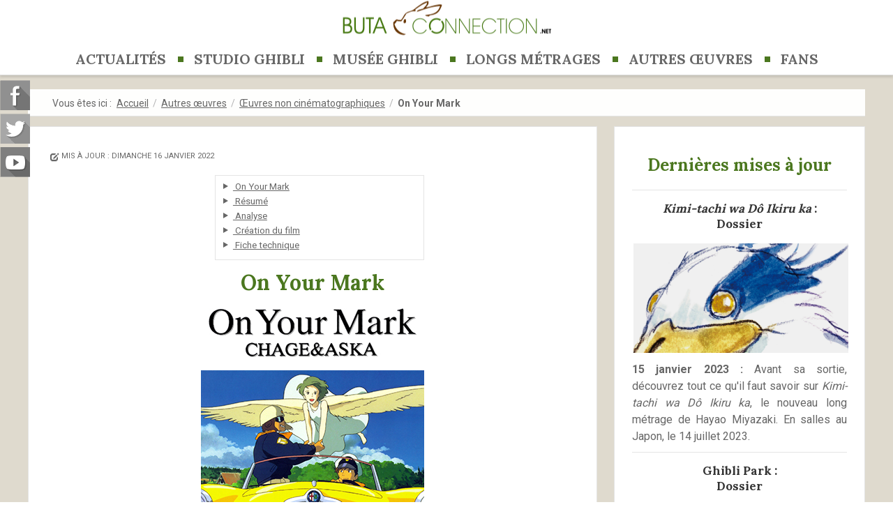

--- FILE ---
content_type: text/html; charset=utf-8
request_url: https://buta-connection.net/index.php/autres-oeuvres/oeuvres-non-cinematographiques/on-your-mark
body_size: 50946
content:

<!DOCTYPE html PUBLIC "-//W3C//DTD XHTML 1.0 Transitional//EN" "http://www.w3.org/TR/xhtml1/DTD/xhtml1-transitional.dtd">
<html xmlns="http://www.w3.org/1999/xhtml" xml:lang="fr-fr" lang="fr-fr" dir="ltr">
<head>
<base href="https://buta-connection.net/index.php/autres-oeuvres/oeuvres-non-cinematographiques/on-your-mark" />
	<meta http-equiv="content-type" content="text/html; charset=utf-8" />
	<meta name="author" content="Fabrice Bon" />
	<meta name="description" content="On Your Mark" />
	<meta name="generator" content="Joomla! - Open Source Content Management" />
	<title>On Your Mark - Buta Connection</title>
	<link href="/templates/lightblog/favicon.ico" rel="shortcut icon" type="image/vnd.microsoft.icon" />
	<link href="/plugins/system/jce/css/content.css?9e76a85d3e720ba42906e0ee829cb301" rel="stylesheet" type="text/css" />
	<script src="/media/jui/js/jquery.min.js?9e76a85d3e720ba42906e0ee829cb301" type="text/javascript"></script>
	<script src="/media/jui/js/jquery-noconflict.js?9e76a85d3e720ba42906e0ee829cb301" type="text/javascript"></script>
	<script src="/media/jui/js/jquery-migrate.min.js?9e76a85d3e720ba42906e0ee829cb301" type="text/javascript"></script>
	<script src="/media/jui/js/bootstrap.min.js?9e76a85d3e720ba42906e0ee829cb301" type="text/javascript"></script>
	<script type="text/javascript">
jQuery(function($){ initTooltips(); $("body").on("subform-row-add", initTooltips); function initTooltips (event, container) { container = container || document;$(container).find(".hasTooltip").tooltip({"html": true,"container": "body"});} });
	</script>

<meta name="viewport" content="initial-scale=1.0, maximum-scale=1.0, user-scalable=0;">
<link rel="stylesheet" href="/templates/lightblog/css/styles.css" type="text/css" />
<link rel="stylesheet" href="/templates/lightblog/css/template.css" type="text/css" />
<!-- Google Font -->
<link href='https://fonts.googleapis.com/css?family=Lora:bold|Roboto:400,700&subset=latin,latin-ext' rel='stylesheet' type='text/css' />
<style type="text/css">

/* Template Style
----------------------------------------------------------------------*/ 
	body {
		font-family: 'Roboto', Verdana, Arial, Helvetica, sans-serif;
		font-weight: 400;
	}

	.sitedescription,
	.btn-primary, .flex-caption, div.list-title,
	.componentheading, a.readmore, #footer ul.menu, #footer ul.menu li a, .accordion-heading,
	blockquote, .btn-group,
	dl.article-info,
	dt.article-info-term,
	.pagination ul li a,
	.pagination p.counter.pull-right,
	.categories-list h4.item-title,
	div.contact fieldset legend,
	div.blog-featured fieldset legend,
	div.search fieldset legend,
	.cat-children h3.page-header,
	.lead,
	#k2FrontendEditToolbar h2,
	div.catItemHeader h3.catItemTitle,
	span.catItemHits,
	div.catItemCategory,
	div.catItemTagsBlock,
	div.catItemCommentsLink,
	div.itemHeader h2.itemTitle,
	div.itemToolbar ul li span.itemTextResizerTitle,
	div.itemToolbar ul li a.itemCommentsLink,
	div.itemToolbar ul li a.itemPrintLink span,
	div.itemToolbar ul li a.itemEmailLink span,
	div.itemRatingBlock span,
	div.itemRatingLog,
	span.itemHits,
	div.itemCategory,
	div.itemTagsBlock,
	div.itemRelCat,
	div.itemRelAuthor,
	div.itemNavigation a.itemNext,
	div.itemCommentsForm form label.formComment,
	div.itemCommentsForm form label.formName,
	div.itemCommentsForm form label.formEmail,
	div.itemCommentsForm form label.formUrl,
	div.tagItemHeader h2.tagItemTitle,
	div.tagItemCategory,
	div.userItemHeader h3.userItemTitle,
	div.userItemCategory,
	div.userItemTagsBlock,
	div.userItemCommentsLink,
	div.latestItemHeader h2.latestItemTitle,
	div.latestItemCategory,
	div.genericItemCategory span,
	div.genericItemCategory a,
	div.genericItemHeader h2.genericItemTitle,
	div.genericItemReadMore,
	div.k2ItemsBlock ul li a.moduleItemTitle,
	div.k2ItemsBlock ul li span.moduleItemDateCreated,
	div.k2ItemsBlock ul li a.moduleItemCategory,
	div.k2ItemsBlock ul li div.moduleItemTags,
	div.k2ItemsBlock ul li a.moduleItemComments,
	div.k2ItemsBlock ul li span.moduleItemHits,
	div.k2LatestCommentsBlock ul li span.lcUsername,
	div.k2LatestCommentsBlock ul li span.lcCommentDate,
	div.k2LatestCommentsBlock ul li span.lcItemTitle,
	div.k2LatestCommentsBlock ul li span.lcItemCategory,
	div.itemComments ul.itemCommentsList li span.commentDate,
	div.itemComments ul.itemCommentsList li span.commentAuthorName,
	div.k2UserBlock div.k2UserBlockDetails span.ubName,
	div.k2UsersBlock ul li a.ubUserName,
	.k2AccountPage th.k2ProfileHeading,
	#k2Container span.catItemAddLink a.modal,
	#k2Container span.userItemAddLink a.modal {
		font-family: 'Lora', sans-serif;
		font-weight: 400;
	}
	h1, h2, h3, h4, h5, h6,
	.logo a, 
	div.profile legend,
	.hello,
	div.k2ItemsBlock ul li div.moduleItemTags b,
	span.itemNavigationTitle {
		font-family: 'Lora', sans-serif;
		font-weight: 400;
	}

	h2.item-page-title {
		font-family: 'Lora', sans-serif;
		font-weight: 300;
	}

	#nav ul li a, #menu-icon{
		font-family: 'Lora', sans-serif;
		font-weight: 700;
	}

</style><script src="//ajax.googleapis.com/ajax/libs/jquery/1.8.3/jquery.min.js"></script>
<script type="text/javascript" src="/templates/lightblog/js/jquery.noconflict.js"></script>

<script type="text/javascript" src="/templates/lightblog/js/jquery.matchHeight-min.js"></script>
<script type="text/javascript">
jQuery(document).ready(function() {
    jQuery('#user1 .module, #user2 .module').matchHeight();
});
</script>


<link rel="stylesheet" href="/templates/lightblog/bootstrap/css/bootstrap.min.css" type="text/css" />
<script type="text/javascript" src="/templates/lightblog/bootstrap/js/bootstrap.min.js"></script>
<script type="text/javascript" src="/templates/lightblog/js/scrolltopcontrol.js"></script>

	<script type="text/javascript" src="/templates/lightblog/js/hoverIntent.min.js"></script>
    <script type="text/javascript" src="/templates/lightblog/js/superfish.js"></script>

    <script type="text/javascript">
		jQuery(window).bind('resize load',function(){
		if( jQuery(this).width() > 799 ){
			jQuery('#nav ul.menu').addClass('sf-js-enabled');
						jQuery('#nav ul.menu').superfish({
							pathLevels	: 4,
							delay		: 300,
							animation	: {opacity:'show',height:'show',width:'hide'},
							speed		: 'fast',
						});	
		} else {
			jQuery('#nav ul.menu').removeClass('sf-js-enabled');
		}});	
</script>
<script type="text/javascript">
	jQuery(document).ready(function($){
		$('#nav-w').prepend('<a id="menu-icon">Menu</a>');
		$("#menu-icon").on("click", function(){
			$("#nav").slideToggle(500,"linear");
			$(this).toggleClass("active");
			
		});
	});
</script>

<script type="text/javascript" src="/templates/lightblog/js/jquery.tinyTips.js"></script>
<script type="text/javascript" src="/templates/lightblog/js/tools.js"></script>

<!-- Global site tag (gtag.js) - Google Analytics -->
<script async src="https://www.googletagmanager.com/gtag/js?id=UA-49750296-1"></script>
<script>
  window.dataLayer = window.dataLayer || [];
  function gtag(){dataLayer.push(arguments);}
  gtag('js', new Date());

  gtag('config', 'UA-49750296-1');
</script>


</head>
<body class="background wbs">
<div id="fb-root"></div>
<script async defer crossorigin="anonymous" src="https://connect.facebook.net/fr_FR/sdk.js#xfbml=1&version=v4.0"></script>
<div id="scroll-top"></div>
	<a href="/"index.php"><div id="logobuta"></div></a>
	<div id="nav-w">
        <div id="nav">
		    
  
<ul class="menu">
<li  class=" item-435 level1  first"><a href="/index.php" ><span class="menutitle">Actualités</span></a></li><li  class="parent  item-294 level1  deeper"><a href="/index.php/studio" ><span class="menutitle">Studio Ghibli</span></a><ul class="level1"><li  class=" item-438 level2  first"><a href="/index.php/studio/historique-du-studio-ghibli" ><span class="menutitle">Historique du studio Ghibli</span></a></li><li  class=" item-445 level2 "><a href="/index.php/studio/l-exception-ghibli" ><span class="menutitle">L'exception Ghibli</span></a></li><li  class=" item-609 level2 "><a href="/index.php/studio/visite-du-studio-ghibli" ><span class="menutitle">Visite du studio Ghibli</span></a></li><li  class=" item-799 level2 "><a href="/index.php/studio/ghibli-park" ><span class="menutitle">Ghibli Park</span></a></li><li  class=" item-578 level2 "><a href="/index.php/studio/hayao-miyazaki" ><span class="menutitle">Hayao Miyazaki</span></a></li><li  class=" item-606 level2 "><a href="/index.php/studio/isao-takahata" ><span class="menutitle">Isao Takahata</span></a></li><li  class=" item-607 level2 "><a href="/index.php/studio/toshio-suzuki" ><span class="menutitle">Toshio Suzuki</span></a></li><li  class="parent  item-718 level2  deeper"><a href="/index.php/studio/autres-figures-cles" ><span class="menutitle">Autres figures clés</span></a><ul class="level2"><li  class=" item-724 level3  first"><a href="/index.php/studio/autres-figures-cles/goro-miyazaki" ><span class="menutitle">Gorô Miyazaki</span></a></li><li  class=" item-725 level3 "><a href="/index.php/studio/autres-figures-cles/hiromasa-yonebayashi" ><span class="menutitle">Hiromasa Yonebayashi</span></a></li><li  class=" item-726 level3 "><a href="/index.php/studio/autres-figures-cles/yoshifumi-kondo" ><span class="menutitle">Yoshifumi Kondô</span></a></li><li  class=" item-727 level3 "><a href="/index.php/studio/autres-figures-cles/joe-hisaishi" ><span class="menutitle">Joe Hisaishi</span></a></li><li  class=" item-728 level3 "><a href="/index.php/studio/autres-figures-cles/autres-collaborateurs" ><span class="menutitle">Autres collaborateurs</span></a></li><li  class=" item-796 level3  last"><a href="/index.php/studio/autres-figures-cles/studio-ponoc" ><span class="menutitle">Studio Ponoc</span></a></li></ul></li><li  class="parent  item-730 level2  deeper"><a href="/index.php/studio/entretiens" ><span class="menutitle">Entretiens</span></a><ul class="level2"><li  class=" item-731 level3  first"><a href="/index.php/studio/entretiens/entretien-avec-hirokatsu-kihara" ><span class="menutitle">Entretien avec Hirokatsu Kihara</span></a></li><li  class=" item-615 level3 "><a href="/index.php/studio/entretiens/entretien-avec-hitomi-tateno" ><span class="menutitle">Entretien avec Hitomi Tateno</span></a></li><li  class=" item-734 level3 "><a href="/index.php/studio/entretiens/avec-goro-miyazaki" ><span class="menutitle">Entretien avec Gôro Miyazaki</span></a></li><li  class=" item-735 level3 "><a href="/index.php/studio/entretiens/avec-isao-takahata" ><span class="menutitle">Entretiens avec Isao Takahata</span></a></li><li  class=" item-768 level3  last"><a href="/index.php/studio/entretiens/conferences-avec-yoichi-kotabe" ><span class="menutitle">Conférences avec Yôichi Kotabe</span></a></li></ul></li></ul></li><li  class="parent  item-577 level1  deeper"><a href="/index.php/musee" ><span class="menutitle">Musée Ghibli</span></a><ul class="level1"><li  class=" item-579 level2  first"><a href="/index.php/musee/visite-du-musee-ghibli" ><span class="menutitle">Visite du musée Ghibli</span></a></li><li  class=" item-580 level2 "><a href="/index.php/musee/acheter-ses-billets" ><span class="menutitle">Acheter ses billets</span></a></li><li  class=" item-581 level2 "><a href="/index.php/musee/comment-s-y-rendre" ><span class="menutitle">Comment s'y rendre ?</span></a></li><li  class="parent  item-585 level2  deeper"><a href="/index.php/musee/courts-metrages-du-cinema-saturne" ><span class="menutitle">Courts métrages du cinéma Saturne</span></a><ul class="level2"><li  class=" item-631 level3  first"><a href="/index.php/musee/courts-metrages-du-cinema-saturne/boro-la-chenille" ><span class="menutitle">Boro la chenille</span></a></li><li  class=" item-630 level3 "><a href="/index.php/musee/courts-metrages-du-cinema-saturne/la-chasse-au-tresor" ><span class="menutitle">La chasse au trésor</span></a></li><li  class=" item-629 level3 "><a href="/index.php/musee/courts-metrages-du-cinema-saturne/m-pate-et-la-princesse-oeuf" ><span class="menutitle">M. Pâte et la princesse Œuf</span></a></li><li  class=" item-625 level3 "><a href="/index.php/musee/courts-metrages-du-cinema-saturne/les-souris-sumo" ><span class="menutitle">Les souris sumo</span></a></li><li  class=" item-623 level3 "><a href="/index.php/musee/courts-metrages-du-cinema-saturne/le-jour-ou-j-ai-achete-une-etoile" ><span class="menutitle">Le jour où j'ai acheté une étoile</span></a></li><li  class=" item-622 level3 "><a href="/index.php/musee/courts-metrages-du-cinema-saturne/mon-mon-l-araignee-d-eau" ><span class="menutitle">Mon Mon, l'araignée d'eau</span></a></li><li  class=" item-620 level3 "><a href="/index.php/musee/courts-metrages-du-cinema-saturne/la-chasse-au-logement" ><span class="menutitle">La chasse au logement</span></a></li><li  class=" item-618 level3 "><a href="/index.php/musee/courts-metrages-du-cinema-saturne/mei-et-le-chaton-bus" ><span class="menutitle">Mei et le chaton-bus</span></a></li><li  class=" item-617 level3 "><a href="/index.php/musee/courts-metrages-du-cinema-saturne/la-grande-excursion-de-koro" ><span class="menutitle">La grande excursion de Koro</span></a></li><li  class=" item-616 level3  last"><a href="/index.php/musee/courts-metrages-du-cinema-saturne/la-chasse-a-la-baleine" ><span class="menutitle">La chasse à la baleine</span></a></li></ul></li><li  class="parent  item-586 level2  deeper"><a href="/index.php/musee/courts-metrages-des-expositions" ><span class="menutitle">Courts métrages des expositions</span></a><ul class="level2"><li  class=" item-628 level3  first"><a href="/index.php/musee/courts-metrages-des-expositions/l-invention-des-machines-imaginaires-de-destruction" ><span class="menutitle">L'invention des machines imaginaires de destruction</span></a></li><li  class=" item-627 level3 "><a href="/index.php/musee/courts-metrages-des-expositions/l-histoire-de-l-ornithoptere" ><span class="menutitle">L'histoire de l'ornithoptère</span></a></li><li  class=" item-626 level3 "><a href="/index.php/musee/courts-metrages-des-expositions/machines-volantes-imaginaires" ><span class="menutitle">Machines volantes imaginaires</span></a></li><li  class=" item-624 level3  last"><a href="/index.php/musee/courts-metrages-des-expositions/les-films-guru-guru" ><span class="menutitle">Les films Guru Guru</span></a></li></ul></li><li  class="parent  item-632 level2  deeper"><a href="/index.php/musee/expositions-temporaires" ><span class="menutitle">Expositions temporaires</span></a><ul class="level2"><li  class=" item-783 level3  first"><a href="/index.php/musee/expositions-temporaires/boro-la-chenille" ><span class="menutitle">Boro la chenille</span></a></li><li  class=" item-637 level3 "><a href="/index.php/musee/expositions-temporaires/bienvenue-dans-la-tour-fantome" ><span class="menutitle">Bienvenue dans la tour fantôme</span></a></li><li  class=" item-782 level3 "><a href="/index.php/musee/expositions-temporaires/casse-noisette" ><span class="menutitle">Casse-Noisette</span></a></li><li  class=" item-636 level3 "><a href="/index.php/musee/expositions-temporaires/m-pate-et-la-princesse-oeuf" ><span class="menutitle">M. Pâte et la princesse Œuf</span></a></li><li  class=" item-635 level3 "><a href="/index.php/musee/expositions-temporaires/heidi-le-travail-des-createurs" ><span class="menutitle">Heidi : le travail des créateurs</span></a></li><li  class=" item-781 level3 "><a href="/index.php/musee/expositions-temporaires/pixar" ><span class="menutitle">Pixar</span></a></li><li  class=" item-780 level3 "><a href="/index.php/musee/expositions-temporaires/youri-norstein" ><span class="menutitle">Youri Norstein</span></a></li><li  class=" item-634 level3 "><a href="/index.php/musee/expositions-temporaires/laputa-et-les-machines-de-science-fiction-imaginaires" ><span class="menutitle">Laputa et les machines de science-fiction imaginaires</span></a></li><li  class=" item-633 level3  last"><a href="/index.php/musee/expositions-temporaires/le-voyage-de-chihiro" ><span class="menutitle">Le voyage de Chihiro</span></a></li></ul></li></ul></li><li  class="parent  item-478 level1  deeper"><a href="/index.php/longs-metrages" ><span class="menutitle">Longs métrages</span></a><ul class="level1"><li  class="parent  item-572 level2  first deeper"><a href="/index.php/longs-metrages/films-de-hayao-miyazaki" ><span class="menutitle">Films de Hayao Miyazaki</span></a><ul class="level2"><li  class=" item-814 level3  first"><a href="/index.php/longs-metrages/films-de-hayao-miyazaki/le-garcon-et-le-heron" ><span class="menutitle">Le garçon et le héron</span></a></li><li  class=" item-653 level3 "><a href="/index.php/longs-metrages/films-de-hayao-miyazaki/le-vent-se-leve" ><span class="menutitle">Le vent se lève</span></a></li><li  class=" item-652 level3 "><a href="/index.php/longs-metrages/films-de-hayao-miyazaki/ponyo-sur-la-falaise" ><span class="menutitle">Ponyo sur la falaise</span></a></li><li  class=" item-663 level3 "><a href="/index.php/longs-metrages/films-de-hayao-miyazaki/le-chateau-ambulant" ><span class="menutitle">Le château ambulant</span></a></li><li  class=" item-651 level3 "><a href="/index.php/longs-metrages/films-de-hayao-miyazaki/le-voyage-de-chihiro" ><span class="menutitle">Le voyage de Chihiro</span></a></li><li  class=" item-650 level3 "><a href="/index.php/longs-metrages/films-de-hayao-miyazaki/princesse-mononoke" ><span class="menutitle">Princesse Mononoke</span></a></li><li  class=" item-640 level3 "><a href="/index.php/longs-metrages/films-de-hayao-miyazaki/porco-rosso" ><span class="menutitle">Porco Rosso</span></a></li><li  class=" item-639 level3 "><a href="/index.php/longs-metrages/films-de-hayao-miyazaki/kiki-la-petite-sorciere" ><span class="menutitle">Kiki, la petite sorcière</span></a></li><li  class=" item-574 level3 "><a href="/index.php/longs-metrages/films-de-hayao-miyazaki/mon-voisin-totoro" ><span class="menutitle">Mon voisin Totoro</span></a></li><li  class=" item-573 level3  last"><a href="/index.php/longs-metrages/films-de-hayao-miyazaki/le-chateau-dans-le-ciel" ><span class="menutitle">Le château dans le ciel</span></a></li></ul></li><li  class="parent  item-603 level2  deeper"><a href="/index.php/longs-metrages/films-d-isao-takahata" ><span class="menutitle">Films d'Isao Takahata</span></a><ul class="level2"><li  class=" item-645 level3  first"><a href="/index.php/longs-metrages/films-d-isao-takahata/le-conte-de-la-princesse-kaguya" ><span class="menutitle">Le conte de la princesse Kaguya</span></a></li><li  class=" item-644 level3 "><a href="/index.php/longs-metrages/films-d-isao-takahata/mes-voisins-les-yamada" ><span class="menutitle">Mes voisins les Yamada</span></a></li><li  class=" item-642 level3 "><a href="/index.php/longs-metrages/films-d-isao-takahata/pompoko" ><span class="menutitle">Pompoko</span></a></li><li  class=" item-643 level3 "><a href="/index.php/longs-metrages/films-d-isao-takahata/souvenirs-goutte-a-goutte" ><span class="menutitle">Souvenirs goutte à goutte</span></a></li><li  class=" item-610 level3  last"><a href="/index.php/longs-metrages/films-d-isao-takahata/le-tombeau-des-lucioles" ><span class="menutitle">Le tombeau des lucioles</span></a></li></ul></li><li  class="parent  item-604 level2  deeper"><a href="/index.php/longs-metrages/films-d-autres-realisateurs" ><span class="menutitle">Films d'autres réalisateurs</span></a><ul class="level2"><li  class=" item-670 level3  first"><a href="/index.php/longs-metrages/films-d-autres-realisateurs/souvenirs-de-marnie" ><span class="menutitle">Souvenirs de Marnie</span></a></li><li  class=" item-669 level3 "><a href="/index.php/longs-metrages/films-d-autres-realisateurs/la-colline-aux-coquelicots" ><span class="menutitle">La colline aux coquelicots</span></a></li><li  class=" item-668 level3 "><a href="/index.php/longs-metrages/films-d-autres-realisateurs/arrietty-le-petit-monde-des-chapardeurs" ><span class="menutitle">Arrietty, le petit monde des chapardeurs </span></a></li><li  class=" item-666 level3 "><a href="/index.php/longs-metrages/films-d-autres-realisateurs/les-contes-de-terremer" ><span class="menutitle">Les contes de Terremer</span></a></li><li  class=" item-605 level3 "><a href="/index.php/longs-metrages/films-d-autres-realisateurs/le-royaume-des-chats" ><span class="menutitle">Le Royaume des chats</span></a></li><li  class=" item-665 level3  last"><a href="/index.php/longs-metrages/films-d-autres-realisateurs/si-tu-tends-l-oreille" ><span class="menutitle">Si tu tends l'oreille</span></a></li></ul></li></ul></li><li  class="active parent  item-582 level1  deeper"><a href="/index.php/autres-oeuvres" ><span class="menutitle">Autres œuvres</span></a><ul class="level1"><li  class="active parent  item-588 level2  first deeper"><a href="/index.php/autres-oeuvres/oeuvres-non-cinematographiques" ><span class="menutitle">Œuvres non cinématographiques</span></a><ul class="level2"><li  class=" item-784 level3  first"><a href="/index.php/autres-oeuvres/oeuvres-non-cinematographiques/aya-et-la-sorciere" ><span class="menutitle">Aya et la sorcière</span></a></li><li  class=" item-710 level3 "><a href="/index.php/autres-oeuvres/oeuvres-non-cinematographiques/ni-no-kuni-la-vengeance-de-la-sorciere-celeste" ><span class="menutitle">Ni no Kuni : La vengeance de la sorcière céleste</span></a></li><li  class=" item-709 level3 "><a href="/index.php/autres-oeuvres/oeuvres-non-cinematographiques/le-temps-d-iblard" ><span class="menutitle">Le temps d'Iblard</span></a></li><li  class=" item-708 level3 "><a href="/index.php/autres-oeuvres/oeuvres-non-cinematographiques/la-nuit-de-taneyamagahara" ><span class="menutitle">La nuit de Taneyamagahara</span></a></li><li  class=" item-707 level3 "><a href="/index.php/autres-oeuvres/oeuvres-non-cinematographiques/ghiblies" ><span class="menutitle">Ghiblies</span></a></li><li  id="current" class="active  item-706 level3 "><a href="/index.php/autres-oeuvres/oeuvres-non-cinematographiques/on-your-mark" ><span class="menutitle">On Your Mark</span></a></li><li  class=" item-705 level3 "><a href="/index.php/autres-oeuvres/oeuvres-non-cinematographiques/tu-peux-entendre-la-mer" ><span class="menutitle">Tu peux entendre la mer</span></a></li><li  class=" item-704 level3 "><a href="/index.php/autres-oeuvres/oeuvres-non-cinematographiques/l-histoire-du-canal-de-yanagawa" ><span class="menutitle">L'histoire du canal de Yanagawa</span></a></li><li  class=" item-703 level3 "><a href="/index.php/autres-oeuvres/oeuvres-non-cinematographiques/publicites-clips-et-spots-tv" ><span class="menutitle">Publicités, clips et spots TV</span></a></li><li  class=" item-702 level3 "><a href="/index.php/autres-oeuvres/oeuvres-non-cinematographiques/mascottes-et-logos" ><span class="menutitle">Mascottes et logos</span></a></li><li  class=" item-701 level3 "><a href="/index.php/autres-oeuvres/oeuvres-non-cinematographiques/documentaires" ><span class="menutitle">Documentaires</span></a></li><li  class=" item-592 level3 "><a href="/index.php/autres-oeuvres/oeuvres-non-cinematographiques/cartes-de-voeux" ><span class="menutitle">Cartes de vœux</span></a></li><li  class=" item-798 level3  last"><a href="/index.php/autres-oeuvres/oeuvres-non-cinematographiques/couvertures-de-livres-de-hayao-miyazaki" ><span class="menutitle">Couvertures de livres de Hayao Miyazaki</span></a></li></ul></li><li  class="parent  item-589 level2  deeper"><a href="/index.php/autres-oeuvres/oeuvres-pre-ghibli" ><span class="menutitle">Œuvres pré-Ghibli</span></a><ul class="level2"><li  class=" item-700 level3  first"><a href="/index.php/autres-oeuvres/oeuvres-pre-ghibli/nausicaa-de-la-vallee-du-vent" ><span class="menutitle">Nausicaä de la Vallée du Vent</span></a></li><li  class=" item-699 level3 "><a href="/index.php/autres-oeuvres/oeuvres-pre-ghibli/nemo" ><span class="menutitle">Nemo</span></a></li><li  class=" item-698 level3 "><a href="/index.php/autres-oeuvres/oeuvres-pre-ghibli/sherlock-holmes" ><span class="menutitle">Sherlock Holmes</span></a></li><li  class=" item-697 level3 "><a href="/index.php/autres-oeuvres/oeuvres-pre-ghibli/gauche-le-violoncelliste" ><span class="menutitle">Gauche le violoncelliste</span></a></li><li  class=" item-696 level3 "><a href="/index.php/autres-oeuvres/oeuvres-pre-ghibli/kie-la-petite-peste" ><span class="menutitle">Kié, la petite peste</span></a></li><li  class=" item-695 level3 "><a href="/index.php/autres-oeuvres/oeuvres-pre-ghibli/le-chateau-de-cagliostro" ><span class="menutitle">Le château de Cagliostro</span></a></li><li  class=" item-694 level3 "><a href="/index.php/autres-oeuvres/oeuvres-pre-ghibli/anne-la-maison-aux-pignons-verts" ><span class="menutitle">Anne, la maison aux pignons verts</span></a></li><li  class=" item-693 level3 "><a href="/index.php/autres-oeuvres/oeuvres-pre-ghibli/conan-le-fils-du-futur" ><span class="menutitle">Conan, le fils du futur</span></a></li><li  class=" item-692 level3 "><a href="/index.php/autres-oeuvres/oeuvres-pre-ghibli/marco-3-000-lieues-en-quete-de-mere" ><span class="menutitle">Marco / 3 000 lieues en quête de mère</span></a></li><li  class=" item-691 level3 "><a href="/index.php/autres-oeuvres/oeuvres-pre-ghibli/heidi" ><span class="menutitle">Heidi</span></a></li><li  class=" item-690 level3 "><a href="/index.php/autres-oeuvres/oeuvres-pre-ghibli/panda-petit-panda" ><span class="menutitle">Panda, petit panda</span></a></li><li  class=" item-689 level3 "><a href="/index.php/autres-oeuvres/oeuvres-pre-ghibli/le-soleil-de-yuki" ><span class="menutitle">Le soleil de Yuki</span></a></li><li  class=" item-688 level3 "><a href="/index.php/autres-oeuvres/oeuvres-pre-ghibli/lupin-iii" ><span class="menutitle">Lupin III</span></a></li><li  class=" item-687 level3 "><a href="/index.php/autres-oeuvres/oeuvres-pre-ghibli/fifi-brindacier" ><span class="menutitle"> Fifi Brindacier</span></a></li><li  class=" item-686 level3 "><a href="/index.php/autres-oeuvres/oeuvres-pre-ghibli/le-chat-botte" ><span class="menutitle">Le chat botté</span></a></li><li  class=" item-593 level3  last"><a href="/index.php/autres-oeuvres/oeuvres-pre-ghibli/horus-prince-du-soleil" ><span class="menutitle">Horus, prince du soleil</span></a></li></ul></li><li  class=" item-590 level2 "><a href="/index.php/autres-oeuvres/courts-metrages-du-musee-ghibli" ><span class="menutitle">Courts métrages du musée Ghibli</span></a></li><li  class="parent  item-591 level2  deeper"><a href="/index.php/autres-oeuvres/mangas-de-hayao-miyazaki" ><span class="menutitle">Mangas de Hayao Miyazaki</span></a><ul class="level2"><li  class=" item-685 level3  first"><a href="/index.php/autres-oeuvres/mangas-de-hayao-miyazaki/le-vent-se-leve" ><span class="menutitle">Le vent se lève</span></a></li><li  class=" item-684 level3 "><a href="/index.php/autres-oeuvres/mangas-de-hayao-miyazaki/une-excursion-a-tynemouth" ><span class="menutitle">Une excursion à Tynemouth</span></a></li><li  class=" item-683 level3 "><a href="/index.php/autres-oeuvres/mangas-de-hayao-miyazaki/reflexions-fondees-sur-ma-conversation-avec-m-yoro" ><span class="menutitle">Réflexions fondées sur ma conversation avec M. Yôrô</span></a></li><li  class=" item-682 level3 "><a href="/index.php/autres-oeuvres/mangas-de-hayao-miyazaki/des-tigres-couverts-de-boue" ><span class="menutitle">Des Tigres couverts de boue</span></a></li><li  class=" item-681 level3 "><a href="/index.php/autres-oeuvres/mangas-de-hayao-miyazaki/diner-dans-les-airs" ><span class="menutitle">Dîner dans les airs</span></a></li><li  class=" item-680 level3 "><a href="/index.php/autres-oeuvres/mangas-de-hayao-miyazaki/le-retour-de-hans" ><span class="menutitle">Le retour de Hans</span></a></li><li  class=" item-679 level3 "><a href="/index.php/autres-oeuvres/mangas-de-hayao-miyazaki/notes-de-reveries" ><span class="menutitle">Notes de rêveries</span></a></li><li  class=" item-678 level3 "><a href="/index.php/autres-oeuvres/mangas-de-hayao-miyazaki/l-ere-des-hydravions" ><span class="menutitle">L'ère des hydravions</span></a></li><li  class=" item-677 level3 "><a href="/index.php/autres-oeuvres/mangas-de-hayao-miyazaki/le-voyage-de-shuna" ><span class="menutitle">Le voyage de Shuna</span></a></li><li  class=" item-676 level3 "><a href="/index.php/autres-oeuvres/mangas-de-hayao-miyazaki/nausicaa-de-la-vallee-du-vent" ><span class="menutitle">Nausicaä de la Vallée du Vent</span></a></li><li  class=" item-675 level3 "><a href="/index.php/autres-oeuvres/mangas-de-hayao-miyazaki/a-ma-petite-soeur" ><span class="menutitle">À ma petite soeur</span></a></li><li  class=" item-674 level3 "><a href="/index.php/autres-oeuvres/mangas-de-hayao-miyazaki/princesse-mononoke" ><span class="menutitle">Princesse Mononoke</span></a></li><li  class=" item-673 level3 "><a href="/index.php/autres-oeuvres/mangas-de-hayao-miyazaki/l-ile-au-tresor-des-animaux" ><span class="menutitle">L'île au trésor des animaux</span></a></li><li  class=" item-672 level3 "><a href="/index.php/autres-oeuvres/mangas-de-hayao-miyazaki/le-peuple-du-desert" ><span class="menutitle">Le peuple du désert</span></a></li><li  class=" item-594 level3  last"><a href="/index.php/autres-oeuvres/mangas-de-hayao-miyazaki/le-chat-botte" ><span class="menutitle">Le chat botté</span></a></li></ul></li><li  class="parent  item-729 level2  deeper"><a href="/index.php/autres-oeuvres/oeuvres-externes-a-ghibli" ><span class="menutitle">Œuvres externes à Ghibli</span></a><ul class="level2"><li  class=" item-714 level3  first"><a href="/index.php/autres-oeuvres/oeuvres-externes-a-ghibli/heros-modestes-crabes-oeuf-et-homme-invisible" ><span class="menutitle">Héros modestes : crabes, œuf et homme invisible</span></a></li><li  class=" item-713 level3 "><a href="/index.php/autres-oeuvres/oeuvres-externes-a-ghibli/mary-et-la-fleur-de-la-sorciere" ><span class="menutitle">Mary et la fleur de la sorcière</span></a></li><li  class=" item-712 level3 "><a href="/index.php/autres-oeuvres/oeuvres-externes-a-ghibli/la-tortue-rouge" ><span class="menutitle">La tortue rouge</span></a></li><li  class=" item-711 level3  last"><a href="/index.php/autres-oeuvres/oeuvres-externes-a-ghibli/ronya-fille-de-brigand" ><span class="menutitle">Ronya, fille de brigand</span></a></li></ul></li></ul></li><li  class="parent  item-584 level1  last deeper"><a href="/index.php/fans" ><span class="menutitle">Fans</span></a><ul class="level1"><li  class="parent  item-583 level2  first deeper"><a href="/index.php/fans/hommages" ><span class="menutitle">Hommages</span></a><ul class="level2"><li  class=" item-595 level3  first"><a href="/index.php/fans/hommages/auto-references" ><span class="menutitle">Auto-références</span></a></li><li  class=" item-596 level3 "><a href="/index.php/fans/hommages/admirateurs-celebres" ><span class="menutitle">Admirateurs célèbres</span></a></li><li  class=" item-597 level3 "><a href="/index.php/fans/hommages/ghibi-et-la-bd-occidentale" ><span class="menutitle">Ghibli et la BD occidentale</span></a></li><li  class=" item-602 level3  last"><a href="/index.php/fans/hommages/hommages-a-isao-takahata" ><span class="menutitle">Hommages à Isao Takahata</span></a></li></ul></li><li  class="parent  item-598 level2  deeper"><a href="/index.php/fans/evenements" ><span class="menutitle">Evènements</span></a><ul class="level2"><li  class=" item-649 level3  first"><a href="/index.php/fans/evenements/echos-de-la-vallee-du-vent" ><span class="menutitle"> Echos de la vallée du vent</span></a></li><li  class=" item-648 level3 "><a href="/index.php/fans/evenements/exposition-dessins-du-studio-ghibli" ><span class="menutitle"> Exposition Dessins du Studio Ghibli </span></a></li><li  class=" item-647 level3 "><a href="/index.php/fans/evenements/exposition-grimault-takahata-miyazaki" ><span class="menutitle">	Exposition Grimault, Takahata, Miyazaki</span></a></li><li  class=" item-646 level3 "><a href="/index.php/fans/evenements/exposition-miyazaki-moebius" ><span class="menutitle"> Exposition Miyazaki-Moebius</span></a></li><li  class=" item-654 level3  last"><a href="/index.php/fans/evenements/festival-nouvelles-images-du-japon-2001" ><span class="menutitle">Festival Nouvelles images du Japon 2001</span></a></li></ul></li><li  class="parent  item-599 level2  deeper"><a href="/index.php/fans/guides" ><span class="menutitle">Guides</span></a><ul class="level2"><li  class=" item-664 level3  first"><a href="/index.php/fans/guides/guide-du-collectionneur" ><span class="menutitle">Guide du collectionneur</span></a></li><li  class=" item-658 level3 "><a href="/index.php/fans/guides/guide-de-l-internaute" ><span class="menutitle">Guide de l'internaute</span></a></li><li  class=" item-656 level3 "><a href="/index.php/fans/guides/guide-des-parents" ><span class="menutitle">Guide des parents</span></a></li><li  class=" item-655 level3 "><a href="/index.php/fans/guides/guide-du-lecteur" ><span class="menutitle">Guide du lecteur</span></a></li><li  class=" item-657 level3  last"><a href="/index.php/fans/guides/guide-du-vinyle" ><span class="menutitle">Guide du vinyle</span></a></li></ul></li><li  class="parent  item-600 level2  deeper"><a href="/index.php/fans/contributions-de-fans" ><span class="menutitle">Contributions de fans</span></a><ul class="level2"><li  class=" item-659 level3  first"><a href="/index.php/fans/contributions-de-fans/fan-art" ><span class="menutitle">Fan art</span></a></li><li  class=" item-662 level3 "><a href="/index.php/fans/contributions-de-fans/concours-buta" ><span class="menutitle">Concours Buta</span></a></li><li  class=" item-661 level3 "><a href="/index.php/fans/contributions-de-fans/jeux-de-societe" ><span class="menutitle">Jeux de société</span></a></li><li  class=" item-660 level3  last"><a href="/index.php/fans/contributions-de-fans/fanfiction-le-courage-de-l-esprit" ><span class="menutitle">Fanfiction: le courage de l'esprit</span></a></li></ul></li><li  class=" item-601 level2  last"><a href="http://www.buta-connection.net/phpBB3/" ><span class="menutitle">Forum (archive)</span></a></li></ul></li></ul>
              
        </div>
    </div> 			
</div>

			
<div id="breadcrumb-w">
  
<ul class="breadcrumb">
	<li class="bhome">Vous êtes ici : &#160;</span></li><li><div itemscope itemtype="http://data-vocabulary.org/Breadcrumb"><a itemprop="url" href="/index.php" class="pathway"><span itemprop="title">Accueil</span></a></div><span class="divider">/</span></li><li><div itemscope itemtype="http://data-vocabulary.org/Breadcrumb"><a itemprop="url" href="/index.php/autres-oeuvres" class="pathway"><span itemprop="title">Autres œuvres</span></a></div><span class="divider">/</span></li><li><div itemscope itemtype="http://data-vocabulary.org/Breadcrumb"><a itemprop="url" href="/index.php/autres-oeuvres/oeuvres-non-cinematographiques" class="pathway"><span itemprop="title">Œuvres non cinématographiques</span></a></div><span class="divider">/</span></li><li class="active"><div itemscope itemtype="http://data-vocabulary.org/Breadcrumb"><span itemprop="title">On Your Mark</span></div></li></ul>

</div>

<div id="main"> 
	<div id="wrapper-w"><div id="wrapper">
        <div id="comp-w"> 
		
				    					
				    					
        <div class="row-fluid">
                                              
                        <div id="comp" class="span9">
                            <div id="comp-i">
                            	<div id="system-message-container">
	</div>

                                <div class="item-page">


<div class="iteminfo">
	<span class="modified"><i class="icon-edit"></i>
	Mis à jour : dimanche 16 janvier 2022	</span>


								
	</div>

	<div class="pull-right article-index">

	
	<ul class="nav nav-tabs nav-stacked">
					<li class="toclink active">
			<a href="/index.php/autres-oeuvres/oeuvres-non-cinematographiques/on-your-mark" class="toclink active">
				On Your Mark			</a>
		</li>
					<li>
			<a href="/index.php/autres-oeuvres/oeuvres-non-cinematographiques/on-your-mark?start=1" class="toclink">
				Résumé			</a>
		</li>
					<li>
			<a href="/index.php/autres-oeuvres/oeuvres-non-cinematographiques/on-your-mark?start=2" class="toclink">
				Analyse			</a>
		</li>
					<li>
			<a href="/index.php/autres-oeuvres/oeuvres-non-cinematographiques/on-your-mark?start=3" class="toclink">
				Création du film			</a>
		</li>
					<li>
			<a href="/index.php/autres-oeuvres/oeuvres-non-cinematographiques/on-your-mark?start=4" class="toclink">
				Fiche technique			</a>
		</li>
		</ul>
</div>


<div class="pagenavcounter">Page 1 sur 5</div>
<h1>On Your Mark</h1>
<p class="image"><img src="/images/images_autres/on-your-mark-titre.jpg" alt="" /></p>
<p class="image"><img src="/images/images_autres/on-your-mark-intro.jpg" alt="" /></p>
<p>Dans un futur indéterminé où la surface de la terre a été contaminée par la radioactivité, la population humaine s’est réfugiée dans de grandes mégalopoles souterraines. Lors d’un raid brutal contre le bâtiment d’une secte, deux officiers de police découvrent une mystérieuse jeune femme ailée. Des scientifiques peu scrupuleux l’enlèvent sous leurs yeux, la considérant déjà comme un sujet d’expérience. Hantés par ce souvenir, les deux policiers décident de tout tenter pour lui rendre sa liberté...</p>
<p>Au Japon, le clip musical <cite>On Your Mark</cite> fut projeté en salles en ouverture du film <cite>Si tu tends l'oreille</cite> de Yoshifumi Kondô. Il illustre la chanson du même nom, du célèbre groupe Pop-Rock japonais CHAGE and ASKA (CHAGE&amp;ASKA à l’époque du clip). Le film a permis pour la première fois à Hayao Miyazaki d’utiliser le format du clip musical, caractérisé par une durée très courte et dépourvu de dialogue, et au studio Ghibli de se familiariser avec les images de synthèse qu’il utilisera intensivement deux ans plus tard pour le film <cite>Princesse Mononoke</cite>.</p>
<hr />
<p class="source"><span class="source">Sources :</span> <cite>Animeland</cite> hors-série n° 3 - <cite>Hayao Miyazaki, Master of Japanese Animation</cite> d'Helen McCarthy - <cite>Animage</cite> de septembre 1995 - émission radio <cite>Ghibli Asemamire</cite> d'octobre 2009 traduite en anglais par Ghibliworld.com<br /> <span class="source">Remerciements :</span> merci à Tania et Sammy Debbagi pour leur aide à l'interprétation du panneau en alphabet cyrillique</p>
<div class="pager"><ul>
	<li>
			</li>
	<li>
				<a href="/index.php/autres-oeuvres/oeuvres-non-cinematographiques/on-your-mark?start=1" title="Résumé" aria-label="Suivant: Résumé (Page 2 sur 5)" rel="next">
			Suivant <span class="icon-chevron-right" aria-hidden="true"></span>		</a>
			</li>
</ul>
</div>
	

</div>
                                <div class="clr"></div>                             
                            </div>
                        </div>
                                        <div id="rightbar-w" class="span3 pull-right">
                    <div id="sidebar">
                        <div class="module  ">
	    <div class="module-body">
    	

<div class="custom" >
	<h1 style="font-size: 24px;">Dernières mises à jour</h1>
<div class="maj">

<h3 class="titre-maj"><a href="/index.php/longs-metrages/films-de-hayao-miyazaki/le-garcon-et-le-heron"><cite>Kimi-tachi wa Dô Ikiru ka</cite> :<br />Dossier</a></h3>
<p><a href="/index.php/longs-metrages/films-de-hayao-miyazaki/le-garcon-et-le-heron"><img style="width: 100%;" src="/images/images_accueil/maj-20230115-kimi-tachi-wa-do-ikiru-ka.jpg" alt="" /></a></p>
<p><strong>15 janvier 2023 : </strong>Avant sa sortie, découvrez tout ce qu'il faut savoir sur <cite>Kimi-tachi wa Dô Ikiru ka</cite>, le nouveau long métrage de Hayao Miyazaki. En salles au Japon, le 14 juillet 2023.</p>

<h3 class="titre-maj"><a href="/index.php/studio/ghibli-park">Ghibli Park :<br />Dossier</a></h3>
<p><a href="/index.php/studio/ghibli-park"><img style="width: 100%;" src="/images/images_accueil/maj-20220205-ghibli-park.jpg" alt="" /></a></p>
<p><strong>5 février 2022 :</strong> Découvrez notre dossier consacré à Ghibli Park : historique, visite guidée et galerie d’images du futur parc à thème du studio Ghibli. Pour commencer à rêver !</p>

<h3 class="titre-maj"><a href="/index.php/autres-oeuvres/oeuvres-non-cinematographiques/couvertures-de-livres-de-hayao-miyazaki">Couvertures de livres<br />de Hayao Miyazaki</a></h3>
<p><a href="/index.php/autres-oeuvres/oeuvres-non-cinematographiques/couvertures-de-livres-de-hayao-miyazaki"><img style="width: 100%;" src="/images/images_accueil/maj-20220115-couvertures-de-livres-de-hayao-miyazaki.jpg" alt="" /></a></p>
<p><strong>15 janvier 2022 :</strong> Découvrez notre tentative de recensement de toutes les couvertures signées par Hayao Miyazaki : de romans d’auteurs étrangers pour leurs éditions japonaises à différents ouvrages (essais, conversations, catalogue…).</p>

<h3 class="titre-maj"><a href="/index.php/studio/autres-figures-cles/studio-ponoc">Studio Ponoc :<br />Dossier</a></h3>
<p><a href="/index.php/studio/autres-figures-cles/studio-ponoc"><img style="width: 100%;" src="/images/images_accueil/maj-20211221-studio-ponoc.jpg" alt="" /></a></p>
<p><strong>21 décembre 2021 :</strong> Découvrez notre dossier complet consacré au studio Ponoc. Pour tout savoir sur le studio créé par les anciens du studio Ghibli !</p>

<h3 class="titre-maj"><a href="/index.php/longs-metrages/films-d-isao-takahata/le-tombeau-des-lucioles?start=6"><cite>Le tombeau des lucioles</cite> :<br />Projection publique avec Isao Takahata - Poitiers 2007</a></h3>
<p><a href="/index.php/longs-metrages/films-d-isao-takahata/le-tombeau-des-lucioles?start=6"><img style="width: 100%;" src="/images/images_accueil/maj-20210307-isao-takahata-fontevraud.jpg" alt="" /></a></p>
<p><strong>7 mars 2021 :</strong> Découvrez notre retranscription de l’entrevue publique donnée par Isao Takahata lors de sa venue en France en juillet 2007 où il est longuement revenu sur son film <a href="/index.php/longs-metrages/films-d-isao-takahata/le-tombeau-des-lucioles"><cite>Le tombeau des lucioles</cite></a>.</p>

<h3 class="titre-maj"><a href="/index.php/autres-oeuvres/oeuvres-non-cinematographiques/aya-et-la-sorciere"><cite>Aya et la sorcière</cite> :<br />Dossier</a></h3>
<p><a href="/index.php/autres-oeuvres/oeuvres-non-cinematographiques/aya-et-la-sorciere"><img style="width: 100%;" src="/images/images_accueil/maj-20201115-aya-et-la-sorciere.jpg" alt="" /></a></p>
<p><strong>15 novembre 2020 :</strong> Découvrez notre dossier consacré à <cite>Aya et la sorcière</cite>, le prochain long métrage du studio Ghibli réalisé par Gorô Miyazaki, avant sa diffusion japonaise le 30 décembre prochain.</p>

<h3 class="titre-maj"><a href="/index.php/longs-metrages/films-d-autres-realisateurs/arrietty-le-petit-monde-des-chapardeurs?start=6"><cite>Arrietty, le petit monde des chapardeurs</cite> :<br />Souvenirs de production</a></h3>
<p><a href="/index.php/longs-metrages/films-d-autres-realisateurs/arrietty-le-petit-monde-des-chapardeurs?start=6"><img style="width: 100%;" src="/images/images_accueil/maj-20201031-arrietty-le-petit-monde-des-chapardeurs-souvenirs-de-production.jpg" alt="" /></a></p>
<p><strong>31 octobre 2020 :</strong> En août 2020, Hiromasa Yonebayashi livrait sur son compte Twitter ses souvenirs, anecdotes et documents de production de sa première réalisation. Les voici réunis sur une nouvelle page du dossier consacré au film.</p>

<h3 class="titre-maj"><a href="/index.php/studio/hayao-miyazaki?start=7">Hayao Miyazaki :<br />La fondation <cite>Totoro no Furusato</cite></a></h3>
<p><a href="/index.php/studio/hayao-miyazaki?start=7"><img style="width: 100%;" src="/images/images_accueil/maj-20200803-hayao-miyazaki-fondation-totoro-no-furusato.jpg" alt="" /></a></p>
<p><strong>3 août 2020 :</strong> Découvrez notre page dédiée à la fondation <cite>Totoro no Furusato</cite>. Initiée par Hayao Miyazaki, cette fondation agit en faveur de la forêt de Sayama en acquérant des parcelles de terrain pour la préserver qu’elle renomme ensuite <cite>Totoro no Mori</cite> (forêts Totoro).</p>

<h3 class="titre-maj"><a href="/index.php/studio/hayao-miyazaki?start=5">Hayao Miyazaki :<br />La grande horloge NTV</a></h3>
<p><a href="/index.php/studio/hayao-miyazaki?start=5"><img style="width: 100%;" src="/images/images_accueil/maj-20200728-hayao-miyazaki-la-grande-horloge-ntv.jpg" alt="" /></a></p>
<p><strong>28 juillet 2020 :</strong> Découvrez notre page dédiée à la grande horloge NTV, créée et dessinée par Hayao Miyazaki. Galerie photos, historique, qu’est-ce qu’a voulu mettre en scène le maître, on vous montre et on vous explique tout !</p>

<h3 class="titre-maj"><a href="/index.php/musee/expositions-temporaires">Musée Ghibli :<br />Expositions temporaires</a></h3>
<p><a href="/index.php/musee/expositions-temporaires"><img style="width: 100%;" src="/images/images_accueil/maj-20200706-musee-ghibli-exposition-temporaire-casse-noisette.jpg" alt="" /></a></p>
<p><strong>Juin / juillet 2020 :</strong> Découvrez nos nouveaux dossiers consacrés aux expositions temporaires du musée Ghibli <a href="/index.php/musee/expositions-temporaires/youri-norstein">Youri Norstein</a> (2003), <a href="/index.php/musee/expositions-temporaires/pixar">Pixar</a> (2004) et <a href="/index.php/musee/expositions-temporaires/casse-noisette-et-le-roi-des-souris"><cite>Casse-Noisette et le roi des souris<cite></a> (2014).</p>

<h3 class="titre-maj"><a href="/index.php/studio/entretiens/conference-avec-yoichi-kotabe-annecy-2019-2-partie">Conférence :<br />Yôichi Kotabe - Annecy 2019<br />2ᵉ partie</a></h3>
<p><a href="/index.php/studio/entretiens/conference-avec-yoichi-kotabe-annecy-2019-2-partie"><img style="width: 100%;" src="/images/images_accueil/maj-20200109.jpg" alt="" /></a></p>
<p><strong>24 mai 2020 :</strong> Découvrez la suite et la fin de nos retranscriptions des conférences données par l’animateur Yôichi Kotabe dans le cadre du Festival international du film d'animation d'Annecy 2019.</p>

<h3 class="titre-maj"><a href="/index.php/autres-oeuvres/oeuvres-non-cinematographiques/documentaires">Œuvres non cinématographiques :<br />Documentaires</a></h3>
<p><a href="/index.php/autres-oeuvres/oeuvres-non-cinematographiques/documentaires"><img style="width: 100%;" src="/images/images_accueil/maj-20200412.jpg" alt="" /></a></p>
<p><strong>12 avril 2020 :</strong> Saviez-vous que le programme <em><a href="/index.php/actualites-monde/10-years-with-hayao-miyazaki-la-serie-de-documentaires-evenements-de-nhk-world">10 ans avec Hayao Miyazaki</a></em> proposés par NHK World provenait de documentaires plus longs et plus complets que ceux proposés par la chaîne ? On a fait le point sur notre page dédiées aux documentaires consacrés au studio Ghibli.</p>

<h3 class="titre-maj"><a href="https://www.youtube.com/channel/UCvNt6ofBEmsD18LhRuC6cZg/" target="_blank" rel="noopener">Youtube :<br />Ouverture de la chaîne de Buta Connection ! </a></h3>
<p><a href="https://www.youtube.com/channel/UCvNt6ofBEmsD18LhRuC6cZg/" target="_blank" rel="noopener"><img style="width: 100%;" src="/images/images_accueil/maj-20200329.jpg" alt="" /></a></p>
<p><strong>29 mars 2020 :</strong> Retrouvez des documents vidéos rares, numérisés par nos soins, consacrés au studio Ghibli.</p>

<h3 class="titre-maj"><a href="/index.php/studio/entretiens/entretien-avec-hirokatsu-kihara">Entretien :<br />Hirokatsu Kihara</a></h3>
<p><a href="/index.php/studio/entretiens/entretien-avec-hirokatsu-kihara"><img style="width: 100%;" src="/images/images_accueil/maj-20200222.jpg" alt="" /></a></p>
<p><strong>22 février 2020 :</strong> Découvrez notre entretien avec Hirokatsu Kihara, écrivain, ancien directeur de production du studio Ghibli et grand conservateur de documents de production des films du studio.</p>
</div></div>
    </div>
</div>

                    </div>
                    </div>
                                        </div>
		<div class="clr"></div>

					   
        </div>
        <div class="clr"></div>                       
  </div></div>  
</div>
                   

			    
<div id="bottom_wrapper">			
				 

				

</div>

<div id="footer-w"><div id="footer">

  
<ul class="menu">
<li  class=" item-486 level1  first"><a href="/index.php/a-propos" ><span class="menutitle">À propos</span></a></li><li  class=" item-484 level1 "><a href="/index.php/nous-contacter" ><span class="menutitle">Nous contacter</span></a></li><li  class=" item-485 level1  last"><a href="/index.php/recherche" ><span class="menutitle">Recherche</span></a></li></ul>


<ul class="social">
		            <li><a href="https://www.facebook.com/ButaConnection?ref=hl" rel="nofollow" class="social-icon social_1" title="Suivez-nous sur Facebook">Suivez-nous sur Facebook</a></li>
                    <li><a href="https://twitter.com/ButaGhibli" rel="nofollow" class="social-icon social_2" title="Suivez-nous sur Twitter">Suivez-nous sur Twitter</a></li>
                    <li><a href="https://www.youtube.com/channel/UCvNt6ofBEmsD18LhRuC6cZg/" rel="nofollow" class="social-icon social_4" title="Suivez-nous sur YouTube">Suivez-nous sur YouTube</a></li>
                    <li><a href="/index.php/autres-oeuvres/oeuvres-non-cinematographiques/on-your-mark?format=feed&amp;type=rss" rel="nofollow" class="social-icon social_10" title="RSS Feed">RSS Feed</a></li>
        </ul>
          
<div class="copyright">Copyright &copy; 2026 Buta Connection <!--<br />Design and theme by JooThemes.net - <a href="http://joothemes.net" title="Free Joomla Themes" target="_blank">Free Joomla Templates</a>.--></div>
<!--  Der Link / Copyright Text darf nicht entfernt oder ver�ndert werden. Lizenz erhalten sie unter www.JooThemes.net - The link / copyright text must not be removed or altered. License is available at www.JooThemes.net! -->
<div class="clr"></div>
</div>
<hr class="foot">
</div>

<div class="stickysocial">

<ul class="social">
		            <li><a href="https://www.facebook.com/ButaConnection?ref=hl" rel="nofollow" class="social-icon social_1" title="Suivez-nous sur Facebook">Suivez-nous sur Facebook</a></li>
                    <li><a href="https://twitter.com/ButaGhibli" rel="nofollow" class="social-icon social_2" title="Suivez-nous sur Twitter">Suivez-nous sur Twitter</a></li>
                    <li><a href="https://www.youtube.com/channel/UCvNt6ofBEmsD18LhRuC6cZg/" rel="nofollow" class="social-icon social_4" title="Suivez-nous sur Youtube">Suivez-nous sur Youtube</a></li>
        </ul>
 
</div>


	</body>
</html>

--- FILE ---
content_type: text/css
request_url: https://buta-connection.net/templates/lightblog/css/styles.css
body_size: 34610
content:
/*******************************************************************************************

Light Blog Free Joomla! 3 Responsive Template - April 2015
Package tpl-lightblog-free-j3.zip
Version 1.0

@copyright	Copyright (C) 2015 JooThemes.net 

http://joothemes.net

*******************************************************************************************/

html,body,div,span,applet,object,iframe,h1,h2,h3,h4,h5,h6,blockquote,pre,a,abbr,acronym,address,big,code,cite,del,dfn,font,img,ins,kbd,q,s,samp,small,strike,sub,sup,tt,var,center,dl,dt,dd,ul,li,fieldset,form,label,legend,table,caption,tbody,tfoot,thead,tr,th,td {background: transparent;border: 0;font-style: inherit;font-weight: inherit;margin: 0;padding: 0;outline: 0;vertical-align: baseline;} table {border-collapse: collapse;border-spacing: 0;}


/* Main Layout */
html {height: 100%;}
body {font-weight: normal; font-size: 16px; color:#676767;padding:0; margin:0; line-height:1.5em;}
.background, #error, .contentpane{position: absolute;width: 100%;  margin:0; padding:0;}
h1,h2,h3,h4,h5,h6, legend {margin:0 !important; padding:0 0 10px 0; font-weight:700}
.page-header {text-align: center; text-transform: uppercase;}
legend {border-bottom:1px solid #e5e5e5; color:#676767!important; font-size:15px!important; border-bottom:none!important; }
.componentheading {font-size:24px; line-height:30px; margin:0; padding:0 0 15px 0;}
h1{font-size:30px; line-height:40px;color:#4b771f; text-align:center; font-weight:bold; padding-top:10px; padding-bottom:15px}
h2{font-size:23px; line-height:33px;color:#7d4318; font-weight:bold; font-weight:bold; padding-top:10px;padding-bottom:15px; text-align:left}
span.subheading-category{font-size:30px; line-height:40px;color:#4b771f; font-weight:bold; font-weight:bold; padding-top:10px;padding-bottom:15px; text-align:center}
h3{font-size:19px; line-height:28px;color:#676767; padding-top:10px; padding-bottom:15px; text-align:left}
h4,h5{font-size:16px; line-height:23px;color:#676767}
h6{font-size:13px; line-height:18px;color:#676767;font-weight:normal; text-align:center; padding-bottom:15px}
a, a.visited{color: #676767; -webkit-transition: all 0.3s ease; -moz-transition: all 0.3s ease; -o-transition: all 0.3s ease; transition: all 0.3s ease}
h1 a, h1 a.visited{color: #4b771f}
h2 a, h2 a.visited{color: #7d4318}
a:hover {color:#000;text-decoration: underline;}
ul {margin:0 0 0 12px;list-style-type: disc;}
ul.tags.inline {margin:0 0 0 3px;}
li {text-align:justify}
p {margin-top: 0;margin-bottom: 10px; text-align:justify}
p.image {text-align:center;margin-bottom:5px}
.image span {
	visibility: hidden;
	font-size:10px;
	line-height:10px;
}
.image img:hover + span {
	visibility: visible;
	text-decoration:none;
}
p.source {line-height : 20px;font-size:14px;	margin-top:25px;}
p.note {	font-size:14px;	text-align:right;}
p.parents {font-size:14px;	margin-top:25px;}
h3.titre-maj {color: #343434;font-size: 17px; line-height: normal; text-align: center; border-top:solid 1px #e4e4e4; padding-top:15px; margin-top:15px}
h3.titre-maj a {color: #343434; text-decoration : none} 
h3.titre-maj a.visited {color: #000; text-decoration : none}
h3.titre-maj a:hover {color: #000; text-decoration : none}
span.source {color:#7d4318;}
cite.citation {font-style:normal;}
img {margin:2px}
img.float-left {float:left; margin-right: 10px; margin-top:8px; margin-bottom:4px}
img.float-right {float:right; margin-left: 10px; margin-top:8px; margin-bottom:4px}
blockquote{margin:1em 0 1.5em 0;padding:.6em 1em 0 .6em !important;color:#676767;  font-size: 14px; line-height: 1,7em; background-color: #fff; padding: 5px; border: 1px solid #676767 !important;}
blockquote p{padding:8px;margin:2px;}
blockquote blockquote{margin:1em 0 1em;}
element.style { height:auto;}
hr{margin:20px 0;border:0;border-top:1px solid #e4e4e4;border-bottom:1px solid #fff;}
hr.foot{margin: 0;border:0;border-top:1px solid #e4e4e4;border-bottom:1px solid #fff;}
th {background-color:#673510;color:#ffffff;font-size:16px;padding : 4px 10px ;}
th.donnees {background-color:#7d4318;color:#ffffff;font-weight:bold;	text-align:left; width:33%}
th.donnees2 {background-color:#dfdace;color: #291813;font-weight:bold;text-align:left;}
th.donnees3 {background-color:#ffffff;color: #291813;font-weight:bold;text-align:left;}
table.donnees {margin:auto;width:100%;border-collapse: separate;border-spacing: 1px;}
td {padding: 4px; vertical-align:top;}
td.donnees{background-color: #dfdace;padding: 2px 10px;vertical-align: top;width:33%}
td.donnees2{background-color: #d0e0b1;padding: 2px 10px;vertical-align: top;}
td.donnees3 {background-color: #ffffff;padding: 2px 10px;vertical-align: top;}
td.donnees4{background-color: #dfdace;padding: 2px 10px;vertical-align: top;}
li.puce {	display : list-item;list-style-image:url('images/puce01.png');margin-left:10px;margin-right:10px;}
div.encadre {	margin:10px 10px 12px 10px;	padding: 10px 20px ;	background-color:#d0e0b1;}	
div.tableau {display:table; margin :auto; padding: 1px}
div.cellule {display:table-cell; padding : 0 10px ; width : auto; height:auto; vertical-align:middle}
div.pagenavcounter{display:none}
div.calendrier{width: 100%; padding: 10px 0px; font-size:14px; line-height:20px}
div.custom {width : 100%}
.video-container {
	position: relative;
	padding-bottom: 56.25%;
	padding-top: 15px;
	height: 0;
	overflow: hidden;
	margin-left: auto;
	margin-right:auto;
}
.video-container iframe,  
.video-container object,  
.video-container embed {
	position: absolute;
	top: 0;
	left: 0;
	width: 100%;
	height: 100%;
}
.video-wrapper {
	max-width: 100%;
	padding-bottom:15px;
}
.clr {clear: both;}
.highlight { background:#676767; color:#fff; padding:4px;text-shadow: 0 1px 0 #000;}
/* Header */
#header-w {position:relative; background-color: #fff; border-bottom: 1px solid #e4e4e4;}
#header {position:relative; height: auto; min-height:210px; max-width:1200px; margin:0 auto;}
#top { position:absolute; top:65px; right:0;}
#search { position:absolute; right:0; bottom:5px;}
.logo {width: auto; margin: 0 auto; margin-top: 120px; margin-bottom: 20px; text-align: center;}
.logo a{color:#676767;line-height: 60px; font-size:60px; text-decoration:none; -webkit-transition: all 0.5s ease;-moz-transition: all 0.5s ease;-o-transition: all 0.5s ease;transition: all 0.5s ease;}
.logo a span{display: block;}
.sitedescription {color:#000; display: block ; font-size:18px; line-height: normal; letter-spacing:1px; font-weight:normal; -webkit-transition: all 0.5s ease;-moz-transition: all 0.5s ease;-o-transition: all 0.5s ease;transition: all 0.5s ease; padding-left: 5px;}
.sitedescription:hover {color: #676767; text-decoration: none;}
.logo a:hover {color: #000; text-decoration: none;}
.bannertop{width: auto; margin: 0 auto; text-align: center; margin-top: 60px; margin-bottom: 30px; }

/*Social icons*/

ul.social {list-style: none; margin: 0;}
ul.social a.social-icon {display: inline-block; margin: 0 0 0 0; padding: 0;width:43px; height:43px; text-indent: -9999px; font-size: 0;
-webkit-filter: grayscale(80%);
filter: grayscale(80%);
filter: gray;
filter: url("data:image/svg+xml;utf8,<svg version='1.1' xmlns='http://www.w3.org/2000/svg' height='0'><filter id='greyscale'><feColorMatrix type='matrix' values='0.3333 0.3333 0.3333 0 0 0.3333 0.3333 0.3333 0 0 0.3333 0.3333 0.3333 0 0 0 0 0 1 0' /></filter></svg>#greyscale");
}
ul.social a.social_1 { background:url(../images/social/social-icons.png) 0 0 no-repeat; }
ul.social a.social_2 { background:url(../images/social/social-icons.png) -125px 0 no-repeat; }
ul.social a.social_3 { background:url(../images/social/social-icons.png) -188px 0 no-repeat; }
ul.social a.social_4 { background:url(../images/social/social-icons.png) -125px -251px no-repeat; }
ul.social a.social_5 { background:url(../images/social/social-icons.png) 0 -63px no-repeat; }
ul.social a.social_6 { background:url(../images/social/social-icons.png) -63px -188px no-repeat; }
ul.social a.social_7 { background:url(../images/social/social-icons.png) -63px 0 no-repeat; }
ul.social a.social_8 { background:url(../images/social/social-icons.png) -188px -125px no-repeat; }
ul.social a.social_9 { background:url(../images/social/social-icons.png) -188px -188px no-repeat; }
ul.social a.social_10 { background:url(../images/social/social-icons.png) -251px 0 no-repeat; }
ul.social a.social-icon:hover {-webkit-filter: opacity(100%);}
.stickysocial {position: absolute; left: 0; top: 110px; z-index: 1000;}
#footer ul.social {margin-bottom: 35px;}
#footer ul.social li {display: inline;}
#footer ul.social li a {border: none;}


/* Search Component */
.only-search label{ display:inline; margin:0 10px 5px 0}
.search .inputbox{ width:240px;}
/* Top Menu*/
#top-nav { position:absolute; top:5px; right:0;}
#top-nav ul {margin:0; padding:0; float:right; }
#top-nav ul li {list-style:none; display:inline-block;position:relative; padding:0; margin:0 1px 0 0; height:25px; border-right:none;}
#top-nav ul li a { display:block;padding:0 0 0 15px; margin:0;line-height:25px;text-decoration:none;font-size:12px;color:#fff; text-transform:uppercase;
-webkit-transition:none; -moz-transition:none; -o-transition: none; transition:none}
#top-nav ul li a:hover {color:#676767}
/* Menu*/
/*#logobuta {z-index: 999; position:relative; width: 100%;margin: 0; padding: 5px; position: fixed; top: 0px; height: 60px; background: rgba(255, 255, 255, 1); background-image:url("../../../images/banners/logo_buta_long.png"); background-position: center; background-repeat: no-repeat; } */
/*#logobuta {width: 100%;margin: 0; padding-top: 5px; top: 0px; height: 60px; background: #ffffff; background-image:url("../../../images/banners/logo_buta_long.png"); background-position: center; background-repeat: no-repeat; } */
#logobuta {width: 100%;margin: 0; padding-top: 5px; top: 0px; height: 60px; background: #ffffff; background-image:url("../../../images/banners/logo_buta_long.png"); background-position: center; background-repeat: no-repeat; } 
/*#nav-w {z-index: 998; position:relative; width: 100%; min-height: 42px; margin: 0; padding: 0; position: fixed; top: 60px; background: rgba(255, 255, 255, 1); border-bottom: 1px solid #dcdcdc;
box-shadow: 0px 1px 5px rgba(0, 0, 0, 0.11);	-webkit-box-shadow: 0px 1px 5px rgba(0, 0, 0, 0.11); -moz-box-shadow: 0px 1px 5px rgba(0, 0, 0, 0.11);}*/
#nav-w {width: 100%; margin: 0; padding: 0; top: 0px; background: #ffffff; border-bottom: 1px solid #dcdcdc;
box-shadow: 0px 3px 3px rgba(0, 0, 0, 0.11);	-webkit-box-shadow: 0px 3px 3px rgba(0, 0, 0, 0.11); -moz-box-shadow: 0px 3px 3px rgba(0, 0, 0, 0.11);}
#nav {min-height: 32px; width: auto; padding:0;  margin:0px auto; text-align: center; position: relative;}
#nav ul {margin:0 auto; padding-bottom:6px; width: auto;}
#nav ul li {list-style:none; display:inline-block;position:relative; padding:0; margin:0; height:36px; border-right:none;}
#nav ul li a { display:block;margin:0 20px 0 20px; padding:0;line-height:40px;text-decoration:none;font-size:20px;color:#7d4318;
-webkit-transition: all 0.5s ease;-moz-transition: all 0.5s ease;-o-transition: all 0.5s ease;transition: all 0.5s ease;}
#nav ul li.level1 a:after {width: 8px; height: 8px; background: #4b771f; top: 16px; margin-top: 0; margin-left: 17px; position: absolute; content: '';}
#nav ul li.level1.last a:after, #nav ul li ul li a:after {content: none !important;}

#nav ul.menu > li > a {color: #676767; text-decoration: none; text-shadow: 0 1px 1px rgba(255, 255, 255, 0.5); text-transform: uppercase;}
#nav ul.menu > li > a:hover, #nav ul.menu > li.sfHover > a{color: #7d4318; text-decoration: none;}
#nav ul.menu > .active > a {color: #4b771f; text-decoration: none;}
#nav ul.menu > .active > a:hover{color: #7d4318; text-decoration: none;}
#nav ul li a span.menutitle {}
#nav ul li a span.menudesc {display:none}
/* SubMenu */
#nav ul li ul,
#nav ul li ul ul,
#nav ul li ul ul ul,
#nav ul li ul ul ul ul,
#nav ul li ul ul ul ul ul,
#nav ul li.sfHover ul,
#nav ul li.sfHover ul ul,
#nav ul li.sfHover ul ul ul,
#nav ul li.sfHover ul ul ul ul,
#nav ul li.sfHover ul ul ul ul ul,
#nav ul li:hover ul,
#nav ul li:hover ul li ul,
#nav ul li:hover ul li ul li ul,
#nav ul li:hover ul li ul li ul li ul,
#nav ul li:hover ul li ul li ul li ul li ul
{z-index: 9999;position:absolute;width:160px;left:-999em;margin:0; padding:0; background: transparent;  border:none;
  -webkit-background-clip: padding-box;
     -moz-background-clip: padding;
          background-clip: padding-box;}
#nav ul li:hover ul, #menu ul li.sfHover ul {left:0;
  box-shadow: 0px 3px 5px rgba(0, 0, 0, 0.11);
  -webkit-box-shadow: 0px 3px 5px rgba(0, 0, 0, 0.11);
  -moz-box-shadow: 0px 3px 5px rgba(0, 0, 0, 0.11);
}
#nav ul li ul li:hover ul, #nav ul li ul li ul li:hover ul, #nav ul li ul li ul li ul li:hover ul, #nav ul li ul li ul li ul li ul li:hover ul{left:161px; top:0}
#nav ul li ul li {padding:0;height:auto;width:265px; margin:0; border-top:none; border-bottom: 1px solid #dcdcdc; border-left: 1px solid #dcdcdc; border-right: 1px solid #dcdcdc;}
#nav ul li ul li a {margin:0; padding:5px 20px;line-height:24px;font-size:16px;text-align:left; font-weight: 400;}
#nav ul li:hover ul li { background:none;}
#nav ul li:hover ul li a,
#nav ul li ul li a,
#nav ul li li ul li a,
#nav ul li.active ul li a,
#nav ul li ul li.active ul li a,
#nav ul li.active ul li a,
#nav ul li.active ul li.active ul li.active ul li a,
#nav ul li.active ul li.active ul li.active ul li.active ul li a,
#nav ul li.active ul li.active ul li.active ul li.active ul li.active ul li a
{-index: 9999; color:#676767; background:#fff; text-shadow: 0 1px 1px rgba(255, 255, 255, 0.5); display:block }
#nav ul li ul li a:hover,
#nav ul li ul li.active a,
#nav ul li.active ul li a:hover,
#nav ul li li ul li a:hover,
#nav ul li ul li.active ul li.active a,
#nav ul li ul li.active a,
#nav ul li.active ul li a:hover,
#nav ul li.active ul li.active ul li.active ul li a:hover,
#nav ul li.active ul li.active ul li.active ul li.active a,
#nav ul li.active ul li.active ul li.active ul li.active ul li a:hover,
#nav ul li.active ul li.active ul li.active ul li.active ul li.active a,
#nav ul li.active ul li.active ul li.active ul li.active ul li.active ul li a:hover,
#nav ul li.active ul li.active ul li.active ul li.active ul li.active ul li.active a
{z-index: 9999;color: #7d4318; background: #dfdace; text-shadow: 0 1px 1px rgba(255, 255, 255, 0.5);}

#nav ul li.deeper.parent.sfHover ul li.deeper.parent.sfHover a, 
#nav ul li.deeper.parent.sfHover ul li.deeper.parent.sfHover ul li.deeper.parent.sfHover a
{ background:#fff; color: #676767; text-shadow: 0 1px 1px rgba(255, 255, 255, 0.5);}

#nav ul li.deeper.parent.sfHover ul li.deeper.parent.sfHover ul li a,
#nav ul li.deeper.parent.sfHover ul li.deeper.parent.sfHover ul li.deeper.parent.sfHover ul li a
{ background:#fff; color: #676767; }

#nav ul li.deeper.parent.sfHover ul li.deeper.parent.sfHover ul li a:hover,
#nav ul li.deeper.parent.sfHover ul li.deeper.parent.sfHover ul li.deeper.parent.sfHover ul li a:hover
{ background:#dfdace; color: #7d4318; }

#nav ul li ul li a:hover,
#nav ul li ul li.active a,
#nav ul li.active ul li a:hover,
#nav ul li li ul li a:hover,
#nav ul li ul li.active ul li.active a,
#nav ul li ul li.active a,
#nav ul li.active ul li a:hover,
#nav ul li.active ul li.active ul li.current.active a,
#nav ul li.active ul li.active ul li.active ul li a:hover,
#nav ul li.active ul li.active ul li.active ul li.active a,
#nav ul li.active ul li.active ul li.active ul li.current.active a,
#nav ul li.active ul li.active ul li.active ul li.active ul li a:hover,
#nav ul li.active ul li.active ul li.active ul li.active ul li.active a,
#nav ul li.active ul li.active ul li.active ul li.active ul li.active ul li a:hover,
#nav ul li.active ul li.active ul li.active ul li.active ul li.active ul li.active a
{ color: #7d4318; background: #dfdace; text-shadow: 0 1px 1px rgba(255, 255, 255, 0.5); }

#nav ul.level1 li.level2.first a {border-top: 1px solid #fff;}
#nav ul.level1 li.level2.first a:hover, #nav ul.level1 li.level2.first.active a {border-top: 1px solid #dcdcdc;}

#nav ul li.active.deeper ul li.active.deeper ul li.current.active a
{ color: #7d4318; background: #dfdace;}

#nav ul.menu > li > a:hover, #nav ul.menu > li.sfHover > a
{color: #676767; text-decoration: none;}
#nav ul.menu > .active > a,
#nav ul.menu > .active > a:hover
{color: #676767; text-decoration: none;}


span.menudesc { display:none;}

#menu-icon {display: none;}


/* Content */
#main { margin:0 auto; position: relative; background:none}
#wrapper-w { padding:4px 0 0 0;}
#wrapper { margin:0 auto; max-width:1200px; padding:0;position: relative;}
#comp-w { clear:both;margin:0 auto; padding: 0 0 0px 0; min-height:300px; /*text-shadow:0 1px 0 #fff*/}
#comp {padding: 30px; margin-bottom:20px; background-color: #fff; border: 1px solid #e4e4e4;}

#comp-i {padding:0}
.full { padding:0; margin:0; clear:both}
.contact a { text-decoration:none}
/* Article Columns */
.column-1, .column-2, .column-3, .column-4 { position:relative; margin:0; padding:0;}
.column-1{padding-right:5px}
.column-2{padding-left:5px}
/* Content styles */
#archive {padding:0; margin:0;}
.archive {padding:0;}
.archive .article-count {color:#999;}
.blog-featured {}
.blog-featured .items-row{padding: 25px 0; overflow: hidden; border-bottom: 1px solid #e4e4e4;}
.blog-featured .items-row:first-child{padding: 0 0 25px 0;}
.blog-featured .items-row:last-child{border-bottom: none; padding: 25px 0 0 0;}
.items-leading {position: relative; clear:both; margin:0 0 20px 0;  padding:0;}
.leading { margin:0 0 20px 0; position:relative;}
.items-row {position: relative;clear:both; display:block;}
div.blog .items-row {border-top: 1px solid #e4e4e4; padding-top: 20px; margin-bottom: 20px; }
.item-separator {}
.item-page { position:relative; /*text-shadow: 0 1px 1px #fff;*/}
.item-page p {margin: 0 0 15px 0;}
.item-page-title {padding:0 0 15px 0; margin:0 0 10px 0}
div.blog-featured .item-page-title {padding:0 0 15px 0;}
.item-page-title, .item-page-title a {text-decoration:none;font-size:24px; line-height:32px; color: #4b771f;} 
.item-page-title a:hover {color: #4b771f;}
.buttonheading {position:absolute; top:5px; right:5px;}
.buttonheading .edit-icon,
.buttonheading .print-icon,
.buttonheading .email-icon {margin:0; padding:0; width:20px; height:20px; overflow:hidden; float: left;}

.iteminfo {font-size: 11px;display:block;color:#696969; margin:0 0 5px 0; text-transform: uppercase;}
.blog .iteminfo, .blog-featured .iteminfo {text-align: center; margin: 0 0 15px 0;}
.item-page .iteminfo {margin:0 0 15px 0;}
.iteminfo span { margin:0 10px 0 0;}
.iteminfo span.jt-print span, .iteminfo span.jt-mail span, .iteminfo span.jt-edit span { margin:0 3px 0 0;}
.iteminfo .tags span { margin:0;}
.iteminfo .tags span.tag-list0 { margin:0 0 0 4px;}
.iteminfo a {color: #000; text-decoration: none;} .iteminfo a:hover { color: #676767; text-decoration: underline;}
.iteminfo .category,.iteminfo .sub-category,.iteminfo .create,.iteminfo .modified,.iteminfo .published,.iteminfo .createdby,.iteminfo .hits, .iteminfo .tags, .iteminfo .tagi, .iteminfo .jt-print, .iteminfo .jt-mail, .iteminfo .jt-edit { display:inline-block;}
.iteminfo .createdby {font-weight:bold;}
.items-more {clear:both;} h3.items-more { font-size:14px; padding:0; margin:0;}
.items-more ol { margin:0 0 0 30px; padding:0}

ul.tags.inline li {background: none !important; display: inline; padding: 0 !important;}

.iteminfo .tags a.label {display:inline-block;padding:0;font-size:11px;font-weight: normal;line-height:normal;color:#676767;vertical-align:baseline;white-space:nowrap;text-shadow: 0 1px 0 #fff;;background-color: transparent;}
.iteminfo .tags a.label:hover { text-decoration: underline; color: #000;}

#mailto-window h2 {font-size: 20px !important;}
#mailto-window img{max-width:100% !important;width:auto\9;height:auto;vertical-align:middle;border:0;-ms-interpolation-mode:bicubic;}

table.category {}
th.item-title, th.list-title {font-size: 15px; font-weight: bold; text-align: left;}

/* Page Navigation */
ul.pagenav { display:block;} ul.pagenav li { list-style:none;} ul.pagenav li a{ display:block}
.pagenav-prev { float:left;}
.pagenav-next { float:right}
#pagination {clear:both; text-align:center;  padding:0;}

.inputbox, input, textarea, select {background:#fff; border:1px solid #d4d4d4;
-webkit-border-radius: 0 !important;
-moz-border-radius: 0 !important;
border-radius: 0 !important;
}
.contentpane input {height: 25px; padding-left: 5px; }
/* Breadcrumbs */
.breadcrumbs { padding:0; margin:0px 0 10px 0; color:#fff}
.breadcrumbs a {color:#676767}
.breadcrumbs .sep{ background:url(../images/arrow.png) 50% 50% no-repeat; padding:5px}
/* Sidebar */
#leftbar-w {}
#rightbar-w {}
#sidebar {padding:0; color:#fff}
#sidebar .module { margin-top:-2px; margin-bottom:30px; color: #676767; padding:25px; background:#fff; border: 1px solid #e4e4e4}
#sidebar .module-title {font-size:25px; line-height:30px; color:#4b771f; padding:0 0 10px 0; text-align:center}
/*#sidebar h3 { margin:0; padding:0 0 5px 0; }*/
#rightbar-w  .module-title {}
#sidebar .module-body {margin:0; padding:0;font-weight:normal}
/*#sidebar .module-body p{padding:0; margin:0 0 5px 0;}*/
#sidebar  ul li { margin:0 5px; padding:0;}
/*#sidebar  a{ color:#000}*/
#sidebar  a:hover{ color:#000}
/*Sidebar redmodule*/
#sidebar .module.silvermodule {color:#000; background-color: silver; text-shadow: 0 1px 0 #e4e4e4 !important}
#sidebar .module.silvermodule .module-title {color:#000; text-shadow: 0 1px 0 #e4e4e4 !important}
/*Sidebar greymodule*/
#sidebar .module.greymodule {color:#676767; background-color: #dcdcdc; text-shadow: 0 1px 1px rgba(255, 255, 255, 0.5) !important}
#sidebar .module.greymodule .module-title {color:#676767; text-shadow: 0 1px 1px rgba(255, 255, 255, 0.5) !important}
/*Sidebar blackmodule*/
#sidebar .module.blackmodule {color:#fff; background-color: #202020; text-shadow:1px 1px #000 !important}
#sidebar .module.blackmodule .module-title {color:#fff; text-shadow:1px 1px #000 !important}
/* Sidebar Menu*/
#sidebar .module ul.menu{margin:0; padding:0;list-style:none;}
#sidebar .module ul.menu li{ list-style:none; margin:0; padding:0; border-bottom: 1px solid #e4e4e4}
#sidebar .module ul.menu li:last-child{border-bottom: none;}
#sidebar .module ul.menu li:hover{}
#sidebar .module ul.menu li a {display:block;margin:0; padding:5px 0; text-decoration:none; color: #676767; line-height:20px;}
#sidebar .module ul.menu li a:before,
.nav.nav-tabs.nav-stacked>li>a:before {
content:'';
width: 0;
height: 0;
display: inline-block;
vertical-align: middle;
margin-top: -3px;
margin-right: 7px;
border-style: solid;
border-width: 4px 0 4px 6.9px;
border-color: transparent transparent transparent #676767;
line-height: 0px;
_border-color: #000000 #000000 #000000 #676767;
_filter: progid:DXImageTransform.Microsoft.Chroma(color='#000000');

}

#sidebar .module ul.menu li ul li a,
#sidebar .module ul.menu li ul li ul li a,
#sidebar .module ul.menu li.active ul li a,
#sidebar .module ul.menu li.active ul li.active ul li a{display:block;margin:0; padding:4px 0 5px 0; text-decoration:none; color: #676767; line-height:20px;}


#sidebar .module ul.menu li a:hover,#sidebar .module ul.menu li.active a {text-decoration:none;color:#000; }

#sidebar .module ul.menu li a:hover:before,#sidebar .module ul.menu li.active a:before,
.nav.nav-tabs.nav-stacked>li>a:hover:before {
content:'';
width: 0;
height: 0;
display: inline-block;
vertical-align: middle;
margin-right: 7px;
border-style: solid;
border-width: 4px 0 4px 6.9px;
border-color: transparent transparent transparent #000;
line-height: 0px;
_border-color: #000000 #000000 #000000 #000;
_filter: progid:DXImageTransform.Microsoft.Chroma(color='#000000');
 }

#sidebar .module ul.menu li ul li a:hover,
#sidebar .module ul.menu li ul li.active a,
#sidebar .module ul.menu li.active ul li a:hover,
#sidebar .module ul.menu li ul li.active ul li.active a {text-decoration:none;color:#000; }

#sidebar .module ul.menu li.active {}
/* Sidebar SubMenu*/
#sidebar .module ul.menu li ul {margin:0; }
#sidebar .module ul.menu li ul li ul {margin: 0 0 2px 0; }
#sidebar .module ul.menu li ul li {background:none;  margin:0; padding:0 0 0 10px; border-bottom: none;}
#sidebar .module ul.menu li:last-child, #sidebar .module ul.menu li ul li:last-child, #sidebar .module ul.menu li.active ul li:last-child { background:none }
#sidebar .module ul.menu li ul li a{}
#sidebar .module ul.menu li ul li a:hover{ border: 0;}
#sidebar .module ul.menu li ul li.active, #sidebar .module ul.menu li.active ul li {  background:url(../images/sidebar-menu-sep.png) bottom left repeat-x}
#sidebar .nav-list{padding:5px 0 !important;margin-bottom:0;}
#sidebar form {;margin:0;}
/*redmodule & blackmodule styles
#sidebar .module.redmodule a, #sidebar .module.blackmodule a{ color:#fff}
#sidebar .module.redmodule a:hover, #sidebar .module.blackmodule a:hover{ color:#fff; text-decoration: underline;}

#sidebar .module.redmodule ul.menu li a,
#sidebar .module.redmodule ul.menu li.active ul li a,
#sidebar .module.redmodule ul.menu li ul li.active ul li a{color: #fff;}
#sidebar .module.redmodule ul.menu li a:hover, #sidebar .module.redmodule ul.menu li.active a,
#sidebar .module.redmodule ul.menu li ul li a:hover,
#sidebar .module.redmodule ul.menu li ul li.active a,
#sidebar .module.redmodule ul.menu li.active ul li a:hover,
#sidebar .module.redmodule ul.menu li ul li.active ul li.active a { background: url(../images/li-arrow.png) 7px 5px no-repeat; color:#fff; background-color: #c60000;}

#sidebar .module.redmodule ul.menu li{ list-style:none; margin:0; padding:0; border-bottom: 2px solid #c60000}*/

/* User 1 - User 2 - User 3 - User 4*/
#user1w, #user4w  {}
#user1{padding:0; margin:0 auto;clear:both;}
#user2{padding:0; margin:0 auto;}
#user1 .module { color:#676767;margin-bottom:30px; padding:10px 15px; background:#fff; border-left: 1px solid #e4e4e4; border-right: 1px solid #e4e4e4; border-top: 1px solid #e4e4e4; border-bottom: 1px solid #e4e4e4;}
#user2 .module { color:#676767;margin-bottom:20px; margin-top:10px;padding:0px; background:#fff; border: 0px solid #e4e4e4; text-align: center;}
#user3 .module { color:#676767;margin-bottom:30px; padding:30px; background:#fff; border: 1px solid #e4e4e4; text-align: center;}
#user1 .inner, #user2 .inner { padding:0 10px;}
#user1 .module-title, #user2 .module-title {display: block; font-size: 26px; line-height: 32px;letter-spacing:1px; color:#676767;}
#user1 h3.module-title, #user2 h3.module-title {margin-bottom:0; padding-bottom:10px;} 
#user1 .module-body, #user2 .module-body {}
#user1 a, #user2 a { }
#user1 a:hover, #user2 a:hover { color:#676767}
#user1 ul, #user2 ul {margin:0; padding:0;}
#user1 ul li, #user2 ul li { border-bottom: 1px solid #e4e4e4; list-style:none;}
#user1 ul li:last-child, #user2 ul li:last-child { border-bottom: none;}
#user1 ul li:hover, #user2 ul li:hover  {}
#user1 ul li a, #user2 ul li a { display:block; padding:2px 0; font-size:14px; color: #676767;}
#user1 ul li a:hover, #user2 ul li a:hover {color: #000; text-decoration: none; padding: 2px 0 2px 10px;}
/* User 3 */
#user3{padding:0; margin:0 auto;clear:both;}
#user3 .module{margin-bottom:30px}
#user3 .inner{ padding:0 10px;}
#user3 .module-title{display: block; font-size: 14px; line-height: 32px;letter-spacing:1px; text-transform:uppercase; color:#676767;}
#user3 h3.module-title{margin-bottom:0; padding-bottom:0;} 
#user3 .module-body{}
#user3 a{}
#user3 a:hover{}
#user3 ul{margin:0; padding:0;}
#user3 ul li{ border-bottom:none ; list-style:none;}
#user3 ul li:hover{}
#user3 ul li a{ display:block; padding:0 0 0 20px; background:url(../images/user1-arrow.png) 0 50% no-repeat;text-decoration:none; font-size:14px;}
#user3 ul li a:hover{ color:#eee}

/* User 4 */
#user4w {padding:25px;  max-width:1200px; margin:0; background-color:#ffffff; border: 1px solid #ffffff;
}
#user4 {background-color:#ffffff; clear:both;}
#user4 a {text-decoration:none; color: #343434;} 
#user4 a:hover {color: #000;} 
#user4 .module-title {margin-bottom:20px ;padding-bottom:20px;display: block; font-size: 25px; line-height:30px; color:#4b771f; }
#user4 .module-body {padding:0; margin:0;}


#user2 h1, #user2 h2, #user2 h3, #user2 h4, #user2 h5{
	text-align: center;
} 

/* Footer */
#footer-w{overflow:hidden; border-bottom:0px solid #fff; }
#footer {padding:0px; margin:0 0 15px 0; width: 100%; text-align: center; }
#footer p{ margin:0; padding:0;}
#footer a {text-decoration:none;color:#ffffff;}
#footer a:hover {color:#ffffff;}
#footer ul {font-size: 16px; line-height: 170%;}
#footer ul.menu {background-color:#7d4318; padding:10px; color:#ffffff; margin:0}
#footer ul.social {background-color:#7d4318; padding:5px 10px 20px 10px; color:#ffffff; margin-bottom:20px}

@media screen and (max-width: 799px) {

table.donnees {margin:auto;width:auto; width:100%;border-collapse: separate;border-spacing: 1px;font-size:14px; line-height:1.4em}
td {padding: 2px; vertical-align:top;}
td.donnees{background-color: #dfdace;padding: 1px 5px;vertical-align: top;}
td.donnees2{background-color: #d0e0b1;padding: 1px 5px;vertical-align: top;}
td.donnees3 {background-color: #ffffff;padding: 1px 5px;vertical-align: top;}
td.donnees4{background-color: #dfdace;padding: 1px 5px;vertical-align: top;}
th {background-color:#673510;color:#ffffff;font-size:14px;padding : 2px 5px ;}
th.donnees {background-color:#7d4318;color:#ffffff;text-align:left;}
th.donnees2 {background-color:#dfdace;color: #291813;text-align:left;}
th.donnees3 {background-color:#ffffff;color: #291813;text-align:left;}


#comp {padding: 25px; margin-bottom:15px; background-color: #fff; border: 1px solid #e4e4e4;}
#comp-w {padding-left: 0px !important; padding-right: 0px !important;}

#nav,#login,#search,#search button,#top-nav { display: none; }
#login,#search {float:none; clear:both; margin-left:5px}
#menu-icon {width:100%;height: 26px; text-decoration:none;background: #7d4318 url(../images/menu-icon.png) no-repeat right bottom; cursor: pointer;display: block; line-height: 26px; color: #fff; text-indent: 10px; font-size: 20px; padding: 8px 0; text-shadow: 0 1px 1px rgba(0, 0, 0, 0.8) !important;}
#menu-icon:hover,#menu-icon.active  {background-color: #7d4318;}
/* Menu */
#nav-w {height:auto; display:block; padding: 0; color: #fff; text-transform: uppercase; text-shadow: 0 -1px 0 rgba(0, 0, 0, 1); position: relative; top: 0px;}
#nav {position: relative;	display: none; background:#000; top: 0;}
#nav ul { position:relative; width: 100%; display: block; background:#7d4318; overflow:hidden}
#nav ul li {text-align:center;clear: both;float: none!important; border-right:none; display:block; max-width:100%; margin:0;border-top: 1px solid #676767; border-bottom:0 !important; height: auto;}
#nav ul li a { margin:0; display:block; -webkit-border-radius:0;-moz-border-radius:0;-o-border-radius:0;border-radius:0;background-color: #676767; color: #fff !important; text-shadow: 0 1px 1px rgba(0, 0, 0, 1) !important;}
/* SubMenu */
#nav ul li ul{ position:relative; margin:0; padding:0; left:0; top:0;max-width:100%; border-top: 1px solid #676767;}
#nav ul li:hover ul, #menu ul li.sfHover ul { position:relative; left:0; top:0;}
#nav ul li ul li:hover ul { position:relative}
#nav ul li ul li { width:100%; margin: 0; border-bottom:1px solid #676767;}
#nav ul li ul {position:relative!important; margin:0; padding:0; left:0; width:100%; display:block;border-top: 0;} 
#nav ul li ul ul ,
#nav ul li ul ul ul, 
#nav ul li ul ul ul ul,
#nav ul li ul ul ul ul ul {visibility:hidden; height : 0px}
#nav ul li:hover ul {position:relative!important; margin:0; padding:0; left:0; width:100%; display:block;border-top: 0;} ,
#nav ul li:hover ul li ul, 
#nav ul li:hover ul li ul li ul, 
#nav ul li:hover ul li ul li ul li ul,
#nav ul li:hover ul li ul li ul li ul li ul  {visibility:hidden; height:0px}


#nav ul.level1 li.level2.first a {border-top: 0;}
#nav ul.level1 li.level2.first a:hover, #nav ul.level1 li.level2.first.active a {border-top: 0;} 

#nav ul li ul li {border-right:none; border-bottom: 0; border-left: 0; border-right: 0;}
#nav ul li ul li a {margin:0; padding:7px 22px;line-height:25px;font-size:16px; text-align: center; background-color: #676767 !important; text-transform: none;}
#nav ul li ul li a:hover, #nav ul li ul li.active a {background-color: #7d4318 !important;}

#nav ul li ul li a:hover,
#nav ul li ul li.active a,
#nav ul li.active ul li a:hover,
#nav ul li li ul li a:hover,
#nav ul li ul li.active ul li.active a,
#nav ul li ul li.active a,
#nav ul li.active ul li a:hover,
#nav ul li.active ul li.active ul li.active ul li a:hover,
#nav ul li.active ul li.active ul li.active ul li.active a,
#nav ul li.active ul li.active ul li.active ul li.active ul li a:hover,
#nav ul li.active ul li.active ul li.active ul li.active ul li.active a,
#nav ul li.active ul li.active ul li.active ul li.active ul li.active ul li a:hover,
#nav ul li.active ul li.active ul li.active ul li.active ul li.active ul li.active a{ color: #fff; background: #676767; text-shadow: 0 -1px 0 rgba(0, 0, 0, 0.25);}

#nav ul.menu > li > a:hover, #nav ul.menu > li.sfHover > a{color: #fff; text-decoration: none; background:#4b771f;}
#nav ul.menu > .active > a {color: #fff; text-decoration: none; background:#4b771f;}
#nav ul.menu > .active > a:hover{color: #fff; text-decoration: none; background:#7d4318;}

#nav ul li.level1 a:after {all:none;}
#nav ul li ul li a:before, #nav ul li ul li a:after {content: none !important;}
#nav ul li.level1 a:before {width: 8px; height: 8px; background: #fff; top: 18px; margin-top: 0; margin-left: -28px; position: absolute; content: '';}
#nav ul li.level1 a:after {width: 8px; height: 8px; background: #fff; top: 18px; margin-top: 0; margin-left: 20px; position: absolute; content: '';}
#nav ul li.level1.last a:after {width: 8px; height: 8px; background: #fff; top: 18px; margin-top: 0; margin-left: 20px; position: absolute; content: '';}

}

